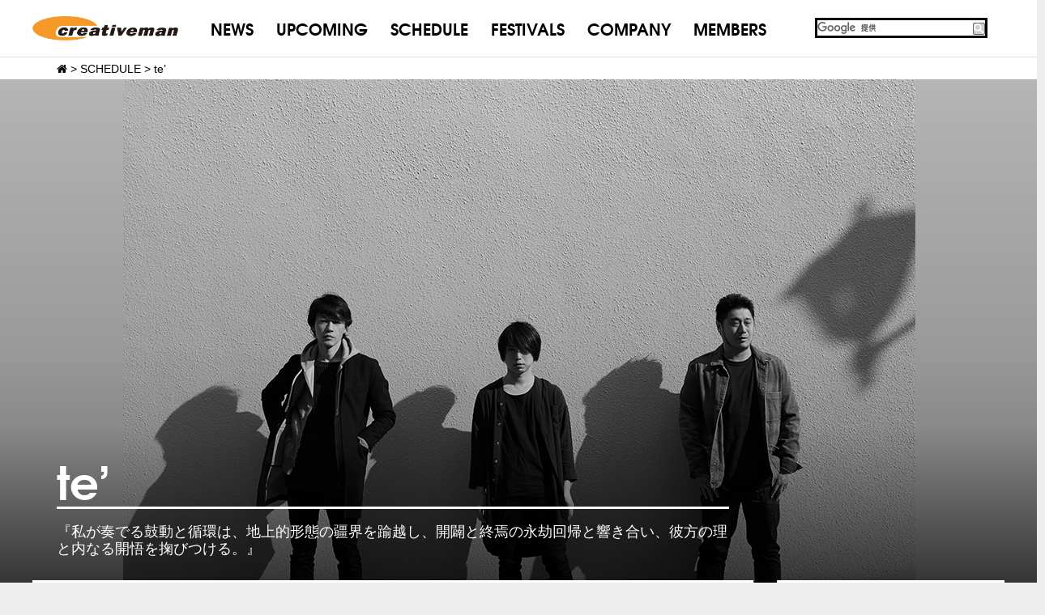

--- FILE ---
content_type: text/html; charset=UTF-8
request_url: https://www.creativeman.co.jp/event/te2016sep/
body_size: 12077
content:
<!DOCTYPE html>
<html lang="ja">
<head>
<meta charset="UTF-8">
<link href="//netdna.bootstrapcdn.com/font-awesome/4.5.0/css/font-awesome.min.css" rel="stylesheet">
<link rel="stylesheet" href="https://cdnjs.cloudflare.com/ajax/libs/Swiper/3.3.0/css/swiper.min.css">
<link rel="stylesheet" type="text/css" href="//www.creativeman.co.jp/wp-content/cache/wpfc-minified/efwtggah/hqxd0.css" media="all"/>
<link rel="icon" href="https://www.creativeman.co.jp/wp-content/uploads/2016/03/cropped-ogp-32x32.jpg" sizes="32x32"/>
<link rel="icon" href="https://www.creativeman.co.jp/wp-content/uploads/2016/03/cropped-ogp-192x192.jpg" sizes="192x192"/>
<link rel="apple-touch-icon-precomposed" href="https://www.creativeman.co.jp/wp-content/uploads/2016/03/cropped-ogp-180x180.jpg"/>
<meta name="keywords" content="te&#039;,CreativemanProductions,クリエイティブマン,クリマン,洋楽,招聘,SUMMERSONIC,SummerSonic,サマソニ,サマーソニック,さまそに,さまーそにっく,CMP,SPRINGROOVE.PUNKSPRING,SONICMANIA,LOUDPARK,ラウドパーク"/>
<meta name="description" content="サマーソニックを始めとするロック・フェス、国内外アーティストのライヴを企画制作するプロモーター、クリエイティブマンのオフィシャルサイト。"/>
<title>te’ - CREATIVEMAN PRODUCTIONS</title>
<style>img:is([sizes="auto" i], [sizes^="auto," i]){contain-intrinsic-size:3000px 1500px}</style>
<meta name="robots" content="max-image-preview:large"/>
<link rel="canonical" href="https://www.creativeman.co.jp/event/te2016sep/"/>
<meta name="generator" content="All in One SEO (AIOSEO) 4.8.4.1"/>
<meta property="og:locale" content="ja_JP"/>
<meta property="og:site_name" content="CREATIVEMAN PRODUCTIONS - クリエイティブマンプロダクション（CMP）"/>
<meta property="og:type" content="article"/>
<meta property="og:title" content="te’ - CREATIVEMAN PRODUCTIONS"/>
<meta property="og:url" content="https://www.creativeman.co.jp/event/te2016sep/"/>
<meta property="og:image" content="https://www.creativeman.co.jp/wp-content/uploads/2016/06/te.jpg"/>
<meta property="og:image:secure_url" content="https://www.creativeman.co.jp/wp-content/uploads/2016/06/te.jpg"/>
<meta property="og:image:width" content="1300"/>
<meta property="og:image:height" content="650"/>
<meta property="article:published_time" content="2016-07-11T09:01:05+00:00"/>
<meta property="article:modified_time" content="2016-11-16T04:55:42+00:00"/>
<meta property="article:publisher" content="https://www.facebook.com/creativemanproductions"/>
<meta name="twitter:card" content="summary_large_image"/>
<meta name="twitter:site" content="@CMP_official"/>
<meta name="twitter:title" content="te’ - CREATIVEMAN PRODUCTIONS"/>
<meta name="twitter:image" content="https://www.creativeman.co.jp/wp-content/uploads/2016/06/te.jpg"/>
<style id='wp-emoji-styles-inline-css'>img.wp-smiley, img.emoji{display:inline !important;border:none !important;box-shadow:none !important;height:1em !important;width:1em !important;margin:0 0.07em !important;vertical-align:-0.1em !important;background:none !important;padding:0 !important;}</style>
<link rel="stylesheet" type="text/css" href="//www.creativeman.co.jp/wp-content/cache/wpfc-minified/6jz83qxo/hqxd0.css" media="all"/>
<style id='classic-theme-styles-inline-css'>.wp-block-button__link{color:#fff;background-color:#32373c;border-radius:9999px;box-shadow:none;text-decoration:none;padding:calc(.667em + 2px) calc(1.333em + 2px);font-size:1.125em}
.wp-block-file__button{background:#32373c;color:#fff;text-decoration:none}</style>
<style id='global-styles-inline-css'>:root{--wp--preset--aspect-ratio--square:1;--wp--preset--aspect-ratio--4-3:4/3;--wp--preset--aspect-ratio--3-4:3/4;--wp--preset--aspect-ratio--3-2:3/2;--wp--preset--aspect-ratio--2-3:2/3;--wp--preset--aspect-ratio--16-9:16/9;--wp--preset--aspect-ratio--9-16:9/16;--wp--preset--color--black:#000000;--wp--preset--color--cyan-bluish-gray:#abb8c3;--wp--preset--color--white:#ffffff;--wp--preset--color--pale-pink:#f78da7;--wp--preset--color--vivid-red:#cf2e2e;--wp--preset--color--luminous-vivid-orange:#ff6900;--wp--preset--color--luminous-vivid-amber:#fcb900;--wp--preset--color--light-green-cyan:#7bdcb5;--wp--preset--color--vivid-green-cyan:#00d084;--wp--preset--color--pale-cyan-blue:#8ed1fc;--wp--preset--color--vivid-cyan-blue:#0693e3;--wp--preset--color--vivid-purple:#9b51e0;--wp--preset--gradient--vivid-cyan-blue-to-vivid-purple:linear-gradient(135deg,rgba(6,147,227,1) 0%,rgb(155,81,224) 100%);--wp--preset--gradient--light-green-cyan-to-vivid-green-cyan:linear-gradient(135deg,rgb(122,220,180) 0%,rgb(0,208,130) 100%);--wp--preset--gradient--luminous-vivid-amber-to-luminous-vivid-orange:linear-gradient(135deg,rgba(252,185,0,1) 0%,rgba(255,105,0,1) 100%);--wp--preset--gradient--luminous-vivid-orange-to-vivid-red:linear-gradient(135deg,rgba(255,105,0,1) 0%,rgb(207,46,46) 100%);--wp--preset--gradient--very-light-gray-to-cyan-bluish-gray:linear-gradient(135deg,rgb(238,238,238) 0%,rgb(169,184,195) 100%);--wp--preset--gradient--cool-to-warm-spectrum:linear-gradient(135deg,rgb(74,234,220) 0%,rgb(151,120,209) 20%,rgb(207,42,186) 40%,rgb(238,44,130) 60%,rgb(251,105,98) 80%,rgb(254,248,76) 100%);--wp--preset--gradient--blush-light-purple:linear-gradient(135deg,rgb(255,206,236) 0%,rgb(152,150,240) 100%);--wp--preset--gradient--blush-bordeaux:linear-gradient(135deg,rgb(254,205,165) 0%,rgb(254,45,45) 50%,rgb(107,0,62) 100%);--wp--preset--gradient--luminous-dusk:linear-gradient(135deg,rgb(255,203,112) 0%,rgb(199,81,192) 50%,rgb(65,88,208) 100%);--wp--preset--gradient--pale-ocean:linear-gradient(135deg,rgb(255,245,203) 0%,rgb(182,227,212) 50%,rgb(51,167,181) 100%);--wp--preset--gradient--electric-grass:linear-gradient(135deg,rgb(202,248,128) 0%,rgb(113,206,126) 100%);--wp--preset--gradient--midnight:linear-gradient(135deg,rgb(2,3,129) 0%,rgb(40,116,252) 100%);--wp--preset--font-size--small:13px;--wp--preset--font-size--medium:20px;--wp--preset--font-size--large:36px;--wp--preset--font-size--x-large:42px;--wp--preset--spacing--20:0.44rem;--wp--preset--spacing--30:0.67rem;--wp--preset--spacing--40:1rem;--wp--preset--spacing--50:1.5rem;--wp--preset--spacing--60:2.25rem;--wp--preset--spacing--70:3.38rem;--wp--preset--spacing--80:5.06rem;--wp--preset--shadow--natural:6px 6px 9px rgba(0, 0, 0, 0.2);--wp--preset--shadow--deep:12px 12px 50px rgba(0, 0, 0, 0.4);--wp--preset--shadow--sharp:6px 6px 0px rgba(0, 0, 0, 0.2);--wp--preset--shadow--outlined:6px 6px 0px -3px rgba(255, 255, 255, 1), 6px 6px rgba(0, 0, 0, 1);--wp--preset--shadow--crisp:6px 6px 0px rgba(0, 0, 0, 1);}:where(.is-layout-flex){gap:0.5em;}:where(.is-layout-grid){gap:0.5em;}
body .is-layout-flex{display:flex;}
.is-layout-flex{flex-wrap:wrap;align-items:center;}
.is-layout-flex > :is(*, div){margin:0;}
body .is-layout-grid{display:grid;}
.is-layout-grid > :is(*, div){margin:0;}:where(.wp-block-columns.is-layout-flex){gap:2em;}:where(.wp-block-columns.is-layout-grid){gap:2em;}:where(.wp-block-post-template.is-layout-flex){gap:1.25em;}:where(.wp-block-post-template.is-layout-grid){gap:1.25em;}
.has-black-color{color:var(--wp--preset--color--black) !important;}
.has-cyan-bluish-gray-color{color:var(--wp--preset--color--cyan-bluish-gray) !important;}
.has-white-color{color:var(--wp--preset--color--white) !important;}
.has-pale-pink-color{color:var(--wp--preset--color--pale-pink) !important;}
.has-vivid-red-color{color:var(--wp--preset--color--vivid-red) !important;}
.has-luminous-vivid-orange-color{color:var(--wp--preset--color--luminous-vivid-orange) !important;}
.has-luminous-vivid-amber-color{color:var(--wp--preset--color--luminous-vivid-amber) !important;}
.has-light-green-cyan-color{color:var(--wp--preset--color--light-green-cyan) !important;}
.has-vivid-green-cyan-color{color:var(--wp--preset--color--vivid-green-cyan) !important;}
.has-pale-cyan-blue-color{color:var(--wp--preset--color--pale-cyan-blue) !important;}
.has-vivid-cyan-blue-color{color:var(--wp--preset--color--vivid-cyan-blue) !important;}
.has-vivid-purple-color{color:var(--wp--preset--color--vivid-purple) !important;}
.has-black-background-color{background-color:var(--wp--preset--color--black) !important;}
.has-cyan-bluish-gray-background-color{background-color:var(--wp--preset--color--cyan-bluish-gray) !important;}
.has-white-background-color{background-color:var(--wp--preset--color--white) !important;}
.has-pale-pink-background-color{background-color:var(--wp--preset--color--pale-pink) !important;}
.has-vivid-red-background-color{background-color:var(--wp--preset--color--vivid-red) !important;}
.has-luminous-vivid-orange-background-color{background-color:var(--wp--preset--color--luminous-vivid-orange) !important;}
.has-luminous-vivid-amber-background-color{background-color:var(--wp--preset--color--luminous-vivid-amber) !important;}
.has-light-green-cyan-background-color{background-color:var(--wp--preset--color--light-green-cyan) !important;}
.has-vivid-green-cyan-background-color{background-color:var(--wp--preset--color--vivid-green-cyan) !important;}
.has-pale-cyan-blue-background-color{background-color:var(--wp--preset--color--pale-cyan-blue) !important;}
.has-vivid-cyan-blue-background-color{background-color:var(--wp--preset--color--vivid-cyan-blue) !important;}
.has-vivid-purple-background-color{background-color:var(--wp--preset--color--vivid-purple) !important;}
.has-black-border-color{border-color:var(--wp--preset--color--black) !important;}
.has-cyan-bluish-gray-border-color{border-color:var(--wp--preset--color--cyan-bluish-gray) !important;}
.has-white-border-color{border-color:var(--wp--preset--color--white) !important;}
.has-pale-pink-border-color{border-color:var(--wp--preset--color--pale-pink) !important;}
.has-vivid-red-border-color{border-color:var(--wp--preset--color--vivid-red) !important;}
.has-luminous-vivid-orange-border-color{border-color:var(--wp--preset--color--luminous-vivid-orange) !important;}
.has-luminous-vivid-amber-border-color{border-color:var(--wp--preset--color--luminous-vivid-amber) !important;}
.has-light-green-cyan-border-color{border-color:var(--wp--preset--color--light-green-cyan) !important;}
.has-vivid-green-cyan-border-color{border-color:var(--wp--preset--color--vivid-green-cyan) !important;}
.has-pale-cyan-blue-border-color{border-color:var(--wp--preset--color--pale-cyan-blue) !important;}
.has-vivid-cyan-blue-border-color{border-color:var(--wp--preset--color--vivid-cyan-blue) !important;}
.has-vivid-purple-border-color{border-color:var(--wp--preset--color--vivid-purple) !important;}
.has-vivid-cyan-blue-to-vivid-purple-gradient-background{background:var(--wp--preset--gradient--vivid-cyan-blue-to-vivid-purple) !important;}
.has-light-green-cyan-to-vivid-green-cyan-gradient-background{background:var(--wp--preset--gradient--light-green-cyan-to-vivid-green-cyan) !important;}
.has-luminous-vivid-amber-to-luminous-vivid-orange-gradient-background{background:var(--wp--preset--gradient--luminous-vivid-amber-to-luminous-vivid-orange) !important;}
.has-luminous-vivid-orange-to-vivid-red-gradient-background{background:var(--wp--preset--gradient--luminous-vivid-orange-to-vivid-red) !important;}
.has-very-light-gray-to-cyan-bluish-gray-gradient-background{background:var(--wp--preset--gradient--very-light-gray-to-cyan-bluish-gray) !important;}
.has-cool-to-warm-spectrum-gradient-background{background:var(--wp--preset--gradient--cool-to-warm-spectrum) !important;}
.has-blush-light-purple-gradient-background{background:var(--wp--preset--gradient--blush-light-purple) !important;}
.has-blush-bordeaux-gradient-background{background:var(--wp--preset--gradient--blush-bordeaux) !important;}
.has-luminous-dusk-gradient-background{background:var(--wp--preset--gradient--luminous-dusk) !important;}
.has-pale-ocean-gradient-background{background:var(--wp--preset--gradient--pale-ocean) !important;}
.has-electric-grass-gradient-background{background:var(--wp--preset--gradient--electric-grass) !important;}
.has-midnight-gradient-background{background:var(--wp--preset--gradient--midnight) !important;}
.has-small-font-size{font-size:var(--wp--preset--font-size--small) !important;}
.has-medium-font-size{font-size:var(--wp--preset--font-size--medium) !important;}
.has-large-font-size{font-size:var(--wp--preset--font-size--large) !important;}
.has-x-large-font-size{font-size:var(--wp--preset--font-size--x-large) !important;}:where(.wp-block-post-template.is-layout-flex){gap:1.25em;}:where(.wp-block-post-template.is-layout-grid){gap:1.25em;}:where(.wp-block-columns.is-layout-flex){gap:2em;}:where(.wp-block-columns.is-layout-grid){gap:2em;}:root :where(.wp-block-pullquote){font-size:1.5em;line-height:1.6;}</style>
<link rel="stylesheet" type="text/css" href="//www.creativeman.co.jp/wp-content/cache/wpfc-minified/7kxz2bw3/hqxd0.css" media="all"/>
<link rel="https://api.w.org/" href="https://www.creativeman.co.jp/wp-json/"/><link rel="EditURI" type="application/rsd+xml" title="RSD" href="https://www.creativeman.co.jp/xmlrpc.php?rsd"/>
<link rel='shortlink' href='https://www.creativeman.co.jp/?p=37504'/>
<link rel="alternate" title="oEmbed (JSON)" type="application/json+oembed" href="https://www.creativeman.co.jp/wp-json/oembed/1.0/embed?url=https%3A%2F%2Fwww.creativeman.co.jp%2Fevent%2Fte2016sep%2F"/>
<link rel="alternate" title="oEmbed (XML)" type="text/xml+oembed" href="https://www.creativeman.co.jp/wp-json/oembed/1.0/embed?url=https%3A%2F%2Fwww.creativeman.co.jp%2Fevent%2Fte2016sep%2F&#038;format=xml"/>
<style>.p-calendar__statusLabel--11-24-%e7%99%ba%e5%a3%b2, .p-featureItem__ticketStatus--11-24-%e7%99%ba%e5%a3%b2{background-color:#dd3333;}
.p-calendar__statusLabel--sold-out, .p-featureItem__ticketStatus--sold-out{background-color:#dd3333;}
.p-calendar__statusLabel--stop-postponed, .p-featureItem__ticketStatus--stop-postponed{background-color:#dd3333;}
.p-calendar__statusLabel--stop, .p-featureItem__ticketStatus--stop{background-color:#dd3333;}
.p-calendar__statusLabel--postponed, .p-featureItem__ticketStatus--postponed{background-color:#d11050;}
.p-calendar__statusLabel--uketuke, .p-featureItem__ticketStatus--uketuke{background-color:#81d742;}
.p-calendar__statusLabel--toujitsuken, .p-featureItem__ticketStatus--toujitsuken{background-color:#1e73be;}
.p-calendar__statusLabel--change, .p-featureItem__ticketStatus--change{background-color:#81d742;}
.p-calendar__statusLabel--chage, .p-featureItem__ticketStatus--chage{background-color:#eeee22;}
.p-calendar__statusLabel--day-stage-change, .p-featureItem__ticketStatus--day-stage-change{background-color:#1e73be;}
.p-calendar__statusLabel--few, .p-featureItem__ticketStatus--few{background-color:#db8a00;}
.p-calendar__statusLabel--open, .p-featureItem__ticketStatus--open{background-color:#1e73be;}
.p-calendar__statusLabel--soon, .p-featureItem__ticketStatus--soon{background-color:#d3c500;}
.p-calendar__statusLabel--tsuika, .p-featureItem__ticketStatus--tsuika{background-color:#81d742;}
.p-calendar__statusLabel--additional-sales, .p-featureItem__ticketStatus--additional-sales{background-color:#dd9933;}
.p-calendar__areaLabel--bangkok{background-color:#47e59b;}
.p-calendar__areaLabel--hawaii{background-color:#2ab7a0;}
.p-calendar__areaLabel--online{background-color:#000000;}
.p-calendar__areaLabel--kyusyu{background-color:#000000;}
.p-calendar__areaLabel--kyoto{background-color:#000000;}
.p-calendar__areaLabel--sendai{background-color:#000000;}
.p-calendar__areaLabel--hyogo{background-color:#842300;}
.p-calendar__areaLabel--hokkaido{background-color:#000000;}
.p-calendar__areaLabel--chiba{background-color:#dd9933;}
.p-calendar__areaLabel--nagoya{background-color:#8d1cb2;}
.p-calendar__areaLabel--shikoku{background-color:#000000;}
.p-calendar__areaLabel--saitama{background-color:#201e84;}
.p-calendar__areaLabel--oita{background-color:#47e5b0;}
.p-calendar__areaLabel--osaka{background-color:#dd3333;}
.p-calendar__areaLabel--nara{background-color:#565656;}
.p-calendar__areaLabel--miyagi{background-color:#000000;}
.p-calendar__areaLabel--miyazaki{background-color:#eeee22;}
.p-calendar__areaLabel--toyama{background-color:#ff28cd;}
.p-calendar__areaLabel--yamaguchi{background-color:#dd9933;}
.p-calendar__areaLabel--yamagata{background-color:#1e73be;}
.p-calendar__areaLabel--yamanashi{background-color:#000000;}
.p-calendar__areaLabel--gifu{background-color:#81d742;}
.p-calendar__areaLabel--okayama{background-color:#000000;}
.p-calendar__areaLabel--iwate{background-color:#000000;}
.p-calendar__areaLabel--shimane{background-color:#2a54ed;}
.p-calendar__areaLabel--hiroshima{background-color:#004403;}
.p-calendar__areaLabel--ehime{background-color:#dd9933;}
.p-calendar__areaLabel--aichi{background-color:#1e73be;}
.p-calendar__areaLabel--niigata{background-color:#2d88d8;}
.p-calendar__areaLabel--tokyo{background-color:#75b72a;}
.p-calendar__areaLabel--totigi{background-color:#000000;}
.p-calendar__areaLabel--yokohama{background-color:#23a9dd;}
.p-calendar__areaLabel--okinawa{background-color:#dd3333;}
.p-calendar__areaLabel--kaigaikouen{background-color:#00ffe5;}
.p-calendar__areaLabel--kumamoto{background-color:#1e73be;}
.p-calendar__areaLabel--ishikawa{background-color:#dd3333;}
.p-calendar__areaLabel--kanagawa{background-color:#995a12;}
.p-calendar__areaLabel--kobe{background-color:#000000;}
.p-calendar__areaLabel--fukui{background-color:#8224e3;}
.p-calendar__areaLabel--fukuoka{background-color:#000000;}
.p-calendar__areaLabel--fukushima{background-color:#1e73be;}
.p-calendar__areaLabel--akita{background-color:#1e73be;}
.p-calendar__areaLabel--gunma{background-color:#000000;}
.p-calendar__areaLabel--ibaraki{background-color:#26b5f2;}
.p-calendar__areaLabel--nagasaki{background-color:#81d742;}
.p-calendar__areaLabel--nagano{background-color:#25e889;}
.p-calendar__areaLabel--aomori{background-color:#000000;}
.p-calendar__areaLabel--shizuoka{background-color:#000000;}
.p-calendar__areaLabel--kagawa{background-color:#ae25ed;}
.p-calendar__areaLabel--tottori{background-color:#a36700;}
.p-calendar__areaLabel--kagoshima{background-color:#8c742b;}</style>
<link rel="icon" href="https://www.creativeman.co.jp/wp-content/uploads/2016/03/cropped-ogp-32x32.jpg" sizes="32x32"/>
<link rel="icon" href="https://www.creativeman.co.jp/wp-content/uploads/2016/03/cropped-ogp-192x192.jpg" sizes="192x192"/>
<link rel="apple-touch-icon" href="https://www.creativeman.co.jp/wp-content/uploads/2016/03/cropped-ogp-180x180.jpg"/>
<meta name="msapplication-TileImage" content="https://www.creativeman.co.jp/wp-content/uploads/2016/03/cropped-ogp-270x270.jpg"/>
<noscript>
<img height="1" width="1" style="display:none;" alt="" src="https://analytics.twitter.com/i/adsct?txn_id=o8xft&p_id=Twitter&tw_sale_amount=0&tw_order_quantity=0"/>
<img height="1" width="1" style="display:none;" alt="" src="//t.co/i/adsct?txn_id=o8xft&p_id=Twitter&tw_sale_amount=0&tw_order_quantity=0"/>
</noscript>
</head>
<body class="wp-singular event-template-default single single-event postid-37504 wp-theme-creativeparent wp-child-theme-creativepc">
<noscript><iframe src="https://www.googletagmanager.com/ns.html?id=GTM-WF2CCXDL"
height="0" width="0" style="display:none;visibility:hidden"></iframe></noscript>
<script>(function(i,s,o,g,r,a,m){i['GoogleAnalyticsObject']=r;i[r]=i[r]||function(){ (i[r].q=i[r].q||[]).push(arguments)},i[r].l=1*new Date();a=s.createElement(o), m=s.getElementsByTagName(o)[0];a.async=1;a.src=g;m.parentNode.insertBefore(a,m) })(window,document,'script','https://www.google-analytics.com/analytics.js','ga'); ga('create', 'UA-40396811-1', 'auto'); ga('send', 'pageview');</script>
<div id="page-top" class="page-top"> <p><a id="move-page-top" class="move-page-top"> <img src="https://www.creativeman.co.jp/wp-content/themes/creativepc/assets/dist/images/gopagetop.png"> </a></p></div><header class="p-header">
<div class="p-band p-band--highlight"> <div class="p-header__container c-container"> <h1 class="p-header__logo"><a href="/"><img src="https://www.creativeman.co.jp/wp-content/themes/creativepc/assets/dist/images/logo_off.png" alt=""></a></h1> <nav class="p-header__siteNav"> <ul class="p-navigation"> <li class="p-navigation__item"><a href="/news/">NEWS</a></li> <li class="p-navigation__item"><a href="/upcoming/">UPCOMING</a></li> <li class="p-navigation__item"><a href="/event/">SCHEDULE</a></li> <li class="p-navigation__item"><a href="/festival/">FESTIVALS</a></li> <li class="p-navigation__item"><a href="/company/">COMPANY</a></li> <li class="p-navigation__item"><a href="https://www.cmp-members.com/" target="_blank">MEMBERS</a></li> </ul> </nav> <div class="p-header__search"> <div id="g_search"> <gcse:search></gcse:search></div></div></div></div></header>
<div class="breadcrumbs"> <div class="breadcrumbsInr">  <span property="itemListElement" typeof="ListItem"><a property="item" typeof="WebPage" title="CREATIVEMAN PRODUCTIONSへ移動" href="https://www.creativeman.co.jp" class="home"><span property="name"><i class="fa fa-home"></i></span></a><meta property="position" content="1"></span> &gt; <span property="itemListElement" typeof="ListItem"><a property="item" typeof="WebPage" title="SCHEDULEへ移動" href="https://www.creativeman.co.jp/event/" class="event-root post post-event"><span property="name">SCHEDULE</span></a><meta property="position" content="2"></span> &gt; <span property="itemListElement" typeof="ListItem"><span property="name">te&#8217;</span><meta property="position" content="3"></span></div></div><div class="c-container"> <div class="p-layout"> <main role="main"> <article> <div class="p-jumbotron"> <img width="1300" height="650" src="https://www.creativeman.co.jp/wp-content/uploads/2016/06/te.jpg" class="attachment-feature size-feature wp-post-image" alt="" decoding="async" fetchpriority="high" srcset="https://www.creativeman.co.jp/wp-content/uploads/2016/06/te.jpg 1300w, https://www.creativeman.co.jp/wp-content/uploads/2016/06/te-300x150.jpg 300w, https://www.creativeman.co.jp/wp-content/uploads/2016/06/te-768x384.jpg 768w, https://www.creativeman.co.jp/wp-content/uploads/2016/06/te-1024x512.jpg 1024w" sizes="(max-width: 1300px) 100vw, 1300px"/> <div class="p-jumbotron__contents"> <h1 class="p-jumbotron__title">te&#8217;</h1> <p class="p-jumbotron__description">『私が奏でる鼓動と循環は、地上的形態の疆界を踰越し、開闢と終焉の永劫回帰と響き合い、彼方の理と内なる開悟を掬びつける。』</p></div></div><div class="p-layout__col p-layout__col--primary"> <div class="p-band p-band--highlight"> <section class="p-post"> <div class="c-card p-post__body">  <br> 
<section>
<h2>TICKET INFORMATION</h2>
<div class="p-collapseContents"><div class="p-collapseContents__body"> <table class="event-table"> <tr> <th colspan="2"><span class="u-text-large">2016/9/19(月・祝)東京 代官山 LOOP</span><br> </th> </tr> <tr> <th>開場・開演</th> <td>OPEN 18:00 / START 18:30</td> </tr> <tr> <th>チケット</th> <td>￥3,000-(税込/All standing/1Drink別)</td> </tr> <tr> <th><span class="u-text-note">チケット発売日</span></th> <td><span class="u-text-note">8/14（日）10:00～</span></td> </tr> <tr> <th>プレイガイド</th> <td> <a href="http://eplus.jp/sys/web/s/creativeman/index.html" target="_blank">イープラス</a>：<a href="http://eplus.jp/sys/web/s/creativeman/index.html" target="_blank">eplus.jp</a><br> <a href="http://t.pia.jp/" target="_blank">チケットぴあ</a>：0570-02-9999　（P：305-457）<br> <a href="http://l-tike.com/" target="_blank">ローソンチケット</a>：0570-084-005（L：77726）</td> </tr> <tr> <th>アーティスト</th> <td>te' / Have a Nice Day!</td> </tr> <tr> <th>注意事項</th> <td>未就学児（6歳未満）のご入場はお断りさせていただきます。</td> </tr> <tr> <th>INFO</th> <td>クリエイティブマン　TEL：03-3499-6669</td> </tr> </table> <div class="event-support"> <p>主催・企画・制作：<a href="http://zankyo.jp/" target="_blank">残響record</a>　協力：クリエイティブマン</p></div></div><div class="p-collapseContents__action"><div class="u-text-center"><p class="p-collapseContents__controller p-collapseContents__controller--close"><a class="c-btn c-btn--default" href="#">閉じる</a></p><p class="p-collapseContents__controller p-collapseContents__controller--more"><a class="c-btn c-btn--default" href="#">詳しく見る</a></p></div></div></div></section>
<div class="p-post__content"> <section class="p-artistInfo">  <section class="p-artistInfo"> <h2>ARTIST</h2> <div class="c-grid"> <div class="c-grid__u c-grid__u--small-1-1 c-grid__u--large-1-2"> <img src="/wp-content/uploads/2016/06/et1.jpg" alt="et1" width="402" height="232"/></div><div class="c-grid__u c-grid__u--small-1-1 c-grid__u--large-1-2"> <iframe width="405" height="228" src="https://www.youtube.com/embed/5xYxhE0GCCo" frameborder="0" allowfullscreen></iframe></div></div><h3 class="p-artistInfo__name"><strong>te'</strong></h3>
<div class="p-artistInfo__description"></div><p><a class="c-btn c-btn--default" href="http://te-band.com/" target="_blank">Official Site <i class="fa fa-external-link"></i></a></p>
<div class="c-grid"> <div class="c-grid__u c-grid__u--small-1-1 c-grid__u--large-1-2"> <img src="/wp-content/uploads/2016/07/havea_s.jpg" alt="havea_s" width="402" height="232"/></div><div class="c-grid__u c-grid__u--small-1-1 c-grid__u--large-1-2"> <iframe width="405" height="228" src="https://www.youtube.com/embed/jY8GG7y6sEg" frameborder="0" allowfullscreen></iframe></div></div><h3 class="p-artistInfo__name"><strong>Have a Nice Day!</strong></h3>
<div class="p-artistInfo__description"></div><p><a class="c-btn c-btn--default" href="http://three6pack.tumblr.com/" target="_blank">Official Site <i class="fa fa-external-link"></i></a></p>
</section>
</section></div></div></section></div></div></article>
<aside class="p-layout__col p-layout__col--secondary">
<section class="c-card p-socialLinks">
<h2 class="c-card__title">OFFICIAL MEDIA</h2>
<ul class="p-socialLinks__items">
<li class="p-socialLinks__item p-socialLinks__item--twitter"><a href="https://twitter.com/CMP_official" target="_blank">  <svg xmlns="http://www.w3.org/2000/svg" viewBox="0 0 512 512"><path d="M389.2 48h70.6L305.6 224.2 487 464H345L233.7 318.6 106.5 464H35.8L200.7 275.5 26.8 48H172.4L272.9 180.9 389.2 48zM364.4 421.8h39.1L151.1 88h-42L364.4 421.8z"/></svg> <span>twitterでフォローする</span> </a></li>
<li class="p-socialLinks__item p-socialLinks__item--instagram"><a href="https://www.instagram.com/creativeman_productions/" target="_blank">  <svg xmlns="http://www.w3.org/2000/svg" viewBox="0 0 448 512"><path d="M224.1 141c-63.6 0-114.9 51.3-114.9 114.9s51.3 114.9 114.9 114.9S339 319.5 339 255.9 287.7 141 224.1 141zm0 189.6c-41.1 0-74.7-33.5-74.7-74.7s33.5-74.7 74.7-74.7 74.7 33.5 74.7 74.7-33.6 74.7-74.7 74.7zm146.4-194.3c0 14.9-12 26.8-26.8 26.8-14.9 0-26.8-12-26.8-26.8s12-26.8 26.8-26.8 26.8 12 26.8 26.8zm76.1 27.2c-1.7-35.9-9.9-67.7-36.2-93.9-26.2-26.2-58-34.4-93.9-36.2-37-2.1-147.9-2.1-184.9 0-35.8 1.7-67.6 9.9-93.9 36.1s-34.4 58-36.2 93.9c-2.1 37-2.1 147.9 0 184.9 1.7 35.9 9.9 67.7 36.2 93.9s58 34.4 93.9 36.2c37 2.1 147.9 2.1 184.9 0 35.9-1.7 67.7-9.9 93.9-36.2 26.2-26.2 34.4-58 36.2-93.9 2.1-37 2.1-147.8 0-184.8zM398.8 388c-7.8 19.6-22.9 34.7-42.6 42.6-29.5 11.7-99.5 9-132.1 9s-102.7 2.6-132.1-9c-19.6-7.8-34.7-22.9-42.6-42.6-11.7-29.5-9-99.5-9-132.1s-2.6-102.7 9-132.1c7.8-19.6 22.9-34.7 42.6-42.6 29.5-11.7 99.5-9 132.1-9s102.7-2.6 132.1 9c19.6 7.8 34.7 22.9 42.6 42.6 11.7 29.5 9 99.5 9 132.1s2.7 102.7-9 132.1z"/></svg></a></li>
<li class="p-socialLinks__item p-socialLinks__item--facebook"><a href="https://www.facebook.com/pages/Creativeman-Productions/155070687882467" target="_blank"><i class="fa fa-facebook"></i><span>facebookでフォローする</span></a></li>
<li class="p-socialLinks__item p-socialLinks__item--youtube"><a href="https://www.youtube.com/user/CreativemanOfficial" target="_blank">  <svg xmlns="http://www.w3.org/2000/svg" viewBox="0 0 576 512"><path d="M549.7 124.1c-6.3-23.7-24.8-42.3-48.3-48.6C458.8 64 288 64 288 64S117.2 64 74.6 75.5c-23.5 6.3-42 24.9-48.3 48.6-11.4 42.9-11.4 132.3-11.4 132.3s0 89.4 11.4 132.3c6.3 23.7 24.8 41.5 48.3 47.8C117.2 448 288 448 288 448s170.8 0 213.4-11.5c23.5-6.3 42-24.2 48.3-47.8 11.4-42.9 11.4-132.3 11.4-132.3s0-89.4-11.4-132.3zm-317.5 213.5V175.2l142.7 81.2-142.7 81.2z"/></svg> </a></li>
<li class="p-socialLinks__item p-socialLinks__item--mail"><a href="https://www.creativeman.co.jp/mag/form1.php"><i class="fa fa-envelope"></i><span>メールマガジンに登録する</span></a> </li>
</ul>
</section>
<div class="c-card" style="display:none;"> <h2 class="c-card__title">ACCESS <br>RANKING</h2></div><ul class="p-sidebanner">
<div class="textwidget"><ul class="p-sidebanner"> <li> <a href="https://www.summersonic.com/history/" target="_blank"><img src="/wp-content/uploads/2023/02/history-of-SS.jpg" alt="History of SUMMER SONIC"></a> </li> <li> <a href="https://www.interfm.co.jp/sonic" target="_blank"><img src="https://www.creativeman.co.jp/wp-content/uploads/2024/12/radio_image.jpg" alt="SONIC RADIO"></a> </li> <li><iframe src="https://open.spotify.com/embed/playlist/5zZnsJoYsBBHCkSS7ak9Kf" frameborder="0" allowtransparency="true" style="width:100%; height:352px;"></iframe></li> <li> <a href="http://www.acpc.or.jp/warning_fakewebsites/" target="_blank"><img src="https://www.creativeman.co.jp/wp-content/uploads/2023/09/side-nise2.jpg" alt=""></a></li> <li> <a href="http://www.cafehabana.jp/" target="_blank"><img src="https://www.creativeman.co.jp/wp-content/uploads/2024/04/cafehabana_bnr_7th.jpg" alt="ニューヨーク発のキューバ料理レストラン カフェハバナ トウキョウ"></a> </li> <li> <a href="https://www.creativeman.co.jp/artist/international/" target="_blank"><img src="/wp-content/themes/creativepc/assets/dist/images/side-banner--international-show.jpg" alt="日本のACT(アクト)を世界へ INTERNATIONAL SHOW"></a> </li>  </ul></div></ul>
<ul class="p-sidebanner">
<div class="textwidget"><div class="c-card"> <h2 class="c-card__title">FAQ</h2> <ul class="c-contentsList"> <li class="c-contentsList__item"><a href="/faqlist/#faq01">チケットに関するFAQ</a></li> <li class="c-contentsList__item"><a href="/faqlist/#faq02">公演に関するFAQ</a></li> <li class="c-contentsList__item"><a href="/faqlist/#faq03">一般発売に関するFAQ</a></li> </ul> <p class="u-text-center"> <a href="/faqlist/" class="c-btn c-btn--default c-btn--narrow">ALL FAQ</a> </p></div></div><div class="textwidget"><ul class="p-sidebanner"> <li><a href="https://www.creativeman.co.jp/artist/refund/" target="_blank"><img src="/wp-content/uploads/2016/06/side-banner-stop.jpg" alt="払い戻しご案内"></a></li> <li><a href="http://www.acpc.or.jp/activity/otm/" target="_blank"><img src="/wp-content/uploads/2016/07/otm.jpg" alt="ACPCの活動内容と取り組み"></a></li> <li><a href="https://www.tenbai-no.jp/" target="_blank"><img src="https://www.creativeman.co.jp/wp-content/uploads/2019/06/no-tenbai.jpg" alt="転売禁止"></a></li>  </ul></div></ul>
</aside>
</main></div></div><footer class="p-footer">
<div class="p-band p-band--slightlyCloudy"> <div class="c-container p-footer__container"> <p class="p-footer__logo"><a href="/"><img src="https://www.creativeman.co.jp/wp-content/themes/creativepc/assets/dist/images/logo.png" alt=""></a></p> <nav class="p-footer__links"> <ul> <li><a href="/news/">NEWS</a></li> <li><a href="/upcoming/">UPCOMING</a></li> <li><a href="/event/">SCHEDULE</a></li> <li><a href="/festival/">FESTIVALS</a></li> <li><a href="/company/">COMPANY</a></li> <li><a href="/policy/">PRIVACY POLICY</a></li> </ul> </nav></div></div><div class="p-band p-band--dark"> <div class="c-container"> <p class="p-footer__copyright u-text-center"> <small>©CREATIVEMAN PRODUCTIONS CO.,LTD. All Rights Reserved.<a href="https://www.m-g-n.me/" target="_blank">Powered by mgn inc.</a></small> </p></div></div></footer>
<script>var __pParams=__pParams||[];
__pParams.push({
client_id: '370', c_1: 'creativeman', c_2: 'clientsite'
});</script>
<script type="text/javascript" src="https://cdn.d2-apps.net/js/tr.js" async></script>
<script src="https://cdnjs.cloudflare.com/ajax/libs/flexibility/1.0.6/flexibility.js"></script>
<script type="application/ld+json" class="aioseo-schema">{"@context":"https:\/\/schema.org","@graph":[{"@type":"BreadcrumbList","@id":"https:\/\/www.creativeman.co.jp\/event\/te2016sep\/#breadcrumblist","itemListElement":[{"@type":"ListItem","@id":"https:\/\/www.creativeman.co.jp#listItem","position":1,"name":"Home","item":"https:\/\/www.creativeman.co.jp","nextItem":{"@type":"ListItem","@id":"https:\/\/www.creativeman.co.jp\/event\/te2016sep\/#listItem","name":"te&#8217;"}},{"@type":"ListItem","@id":"https:\/\/www.creativeman.co.jp\/event\/te2016sep\/#listItem","position":2,"name":"te&#8217;","previousItem":{"@type":"ListItem","@id":"https:\/\/www.creativeman.co.jp#listItem","name":"Home"}}]},{"@type":"Organization","@id":"https:\/\/www.creativeman.co.jp\/#organization","name":"CREATIVEMAN PRODUCTIONS","description":"\u30af\u30ea\u30a8\u30a4\u30c6\u30a3\u30d6\u30de\u30f3\u30d7\u30ed\u30c0\u30af\u30b7\u30e7\u30f3\uff08CMP\uff09","url":"https:\/\/www.creativeman.co.jp\/","sameAs":["https:\/\/www.facebook.com\/creativemanproductions","https:\/\/twitter.com\/CMP_official","https:\/\/www.instagram.com\/creativeman_productions\/?hl=ja"]},{"@type":"WebPage","@id":"https:\/\/www.creativeman.co.jp\/event\/te2016sep\/#webpage","url":"https:\/\/www.creativeman.co.jp\/event\/te2016sep\/","name":"te\u2019 - CREATIVEMAN PRODUCTIONS","inLanguage":"ja","isPartOf":{"@id":"https:\/\/www.creativeman.co.jp\/#website"},"breadcrumb":{"@id":"https:\/\/www.creativeman.co.jp\/event\/te2016sep\/#breadcrumblist"},"image":{"@type":"ImageObject","url":"https:\/\/www.creativeman.co.jp\/wp-content\/uploads\/2016\/06\/te.jpg","@id":"https:\/\/www.creativeman.co.jp\/event\/te2016sep\/#mainImage","width":1300,"height":650},"primaryImageOfPage":{"@id":"https:\/\/www.creativeman.co.jp\/event\/te2016sep\/#mainImage"},"datePublished":"2016-07-11T18:01:05+09:00","dateModified":"2016-11-16T13:55:42+09:00"},{"@type":"WebSite","@id":"https:\/\/www.creativeman.co.jp\/#website","url":"https:\/\/www.creativeman.co.jp\/","name":"CREATIVEMAN PRODUCTIONS","description":"\u30af\u30ea\u30a8\u30a4\u30c6\u30a3\u30d6\u30de\u30f3\u30d7\u30ed\u30c0\u30af\u30b7\u30e7\u30f3\uff08CMP\uff09","inLanguage":"ja","publisher":{"@id":"https:\/\/www.creativeman.co.jp\/#organization"}}]}</script>
<script>
window._wpemojiSettings={"baseUrl":"https:\/\/s.w.org\/images\/core\/emoji\/15.1.0\/72x72\/","ext":".png","svgUrl":"https:\/\/s.w.org\/images\/core\/emoji\/15.1.0\/svg\/","svgExt":".svg","source":{"concatemoji":"https:\/\/www.creativeman.co.jp\/wp-includes\/js\/wp-emoji-release.min.js?ver=11989a8c216fa4ff13f8ceb4db56942d"}};
!function(i,n){var o,s,e;function c(e){try{var t={supportTests:e,timestamp:(new Date).valueOf()};sessionStorage.setItem(o,JSON.stringify(t))}catch(e){}}function p(e,t,n){e.clearRect(0,0,e.canvas.width,e.canvas.height),e.fillText(t,0,0);var t=new Uint32Array(e.getImageData(0,0,e.canvas.width,e.canvas.height).data),r=(e.clearRect(0,0,e.canvas.width,e.canvas.height),e.fillText(n,0,0),new Uint32Array(e.getImageData(0,0,e.canvas.width,e.canvas.height).data));return t.every(function(e,t){return e===r[t]})}function u(e,t,n){switch(t){case"flag":return n(e,"\ud83c\udff3\ufe0f\u200d\u26a7\ufe0f","\ud83c\udff3\ufe0f\u200b\u26a7\ufe0f")?!1:!n(e,"\ud83c\uddfa\ud83c\uddf3","\ud83c\uddfa\u200b\ud83c\uddf3")&&!n(e,"\ud83c\udff4\udb40\udc67\udb40\udc62\udb40\udc65\udb40\udc6e\udb40\udc67\udb40\udc7f","\ud83c\udff4\u200b\udb40\udc67\u200b\udb40\udc62\u200b\udb40\udc65\u200b\udb40\udc6e\u200b\udb40\udc67\u200b\udb40\udc7f");case"emoji":return!n(e,"\ud83d\udc26\u200d\ud83d\udd25","\ud83d\udc26\u200b\ud83d\udd25")}return!1}function f(e,t,n){var r="undefined"!=typeof WorkerGlobalScope&&self instanceof WorkerGlobalScope?new OffscreenCanvas(300,150):i.createElement("canvas"),a=r.getContext("2d",{willReadFrequently:!0}),o=(a.textBaseline="top",a.font="600 32px Arial",{});return e.forEach(function(e){o[e]=t(a,e,n)}),o}function t(e){var t=i.createElement("script");t.src=e,t.defer=!0,i.head.appendChild(t)}"undefined"!=typeof Promise&&(o="wpEmojiSettingsSupports",s=["flag","emoji"],n.supports={everything:!0,everythingExceptFlag:!0},e=new Promise(function(e){i.addEventListener("DOMContentLoaded",e,{once:!0})}),new Promise(function(t){var n=function(){try{var e=JSON.parse(sessionStorage.getItem(o));if("object"==typeof e&&"number"==typeof e.timestamp&&(new Date).valueOf()<e.timestamp+604800&&"object"==typeof e.supportTests)return e.supportTests}catch(e){}return null}();if(!n){if("undefined"!=typeof Worker&&"undefined"!=typeof OffscreenCanvas&&"undefined"!=typeof URL&&URL.createObjectURL&&"undefined"!=typeof Blob)try{var e="postMessage("+f.toString()+"("+[JSON.stringify(s),u.toString(),p.toString()].join(",")+"));",r=new Blob([e],{type:"text/javascript"}),a=new Worker(URL.createObjectURL(r),{name:"wpTestEmojiSupports"});return void(a.onmessage=function(e){c(n=e.data),a.terminate(),t(n)})}catch(e){}c(n=f(s,u,p))}t(n)}).then(function(e){for(var t in e)n.supports[t]=e[t],n.supports.everything=n.supports.everything&&n.supports[t],"flag"!==t&&(n.supports.everythingExceptFlag=n.supports.everythingExceptFlag&&n.supports[t]);n.supports.everythingExceptFlag=n.supports.everythingExceptFlag&&!n.supports.flag,n.DOMReady=!1,n.readyCallback=function(){n.DOMReady=!0}}).then(function(){return e}).then(function(){var e;n.supports.everything||(n.readyCallback(),(e=n.source||{}).concatemoji?t(e.concatemoji):e.wpemoji&&e.twemoji&&(t(e.twemoji),t(e.wpemoji)))}))}((window,document),window._wpemojiSettings);
</script>
<script src='//www.creativeman.co.jp/wp-content/cache/wpfc-minified/qlbzpff/hqxd1.js' type="text/javascript"></script>
<script>!function(e,t,n,s,u,a){e.twq||(s=e.twq=function(){s.exe?s.exe.apply(s,arguments):s.queue.push(arguments);
},s.version='1.1',s.queue=[],u=t.createElement(n),u.async=!0,u.src='//static.ads-twitter.com/uwt.js',
a=t.getElementsByTagName(n)[0],a.parentNode.insertBefore(u,a))}(window,document,'script');
twq('init','o0j5m');
twq('track','PageView');</script>
<script>(function(w,d,s,l,i){w[l]=w[l]||[];w[l].push({'gtm.start':
new Date().getTime(),event:'gtm.js'});var f=d.getElementsByTagName(s)[0],
j=d.createElement(s),dl=l!='dataLayer'?'&l='+l:'';j.async=true;j.src=
'https://www.googletagmanager.com/gtm.js?id='+i+dl;f.parentNode.insertBefore(j,f);
})(window,document,'script','dataLayer','GTM-WF2CCXDL');</script>
<script>!function (w, d, t){
w.TiktokAnalyticsObject=t;var ttq=w[t]=w[t]||[];ttq.methods=["page","track","identify","instances","debug","on","off","once","ready","alias","group","enableCookie","disableCookie"],ttq.setAndDefer=function(t,e){t[e]=function(){t.push([e].concat(Array.prototype.slice.call(arguments,0)))}};for(var i=0;i<ttq.methods.length;i++)ttq.setAndDefer(ttq,ttq.methods[i]);ttq.instance=function(t){for(var e=ttq._i[t]||[],n=0;n<ttq.methods.length;n++)ttq.setAndDefer(e,ttq.methods[n]);return e},ttq.load=function(e,n){var i="https://analytics.tiktok.com/i18n/pixel/events.js";ttq._i=ttq._i||{},ttq._i[e]=[],ttq._i[e]._u=i,ttq._t=ttq._t||{},ttq._t[e]=+new Date,ttq._o=ttq._o||{},ttq._o[e]=n||{};var o=document.createElement("script");o.type="text/javascript",o.async=!0,o.src=i+"?sdkid="+e+"&lib="+t;var a=document.getElementsByTagName("script")[0];a.parentNode.insertBefore(o,a)};
ttq.load('C0DM71L2JJH938MD62HG');
ttq.page();
}(window, document, 'ttq');</script>
<script src="//static.ads-twitter.com/oct.js" type="text/javascript"></script>
<script>twttr.conversion.trackPid('o8xft', { tw_sale_amount: 0, tw_order_quantity: 0 });</script>
<script>(function(){
var cx='012019929911551079428:yciefmycbog';
var gcse=document.createElement('script');
gcse.type='text/javascript';
gcse.async=true;
gcse.src=(document.location.protocol=='https:' ? 'https:':'http:') +
'//www.google.com/cse/cse.js?cx=' + cx;
var s=document.getElementsByTagName('script')[0];
s.parentNode.insertBefore(gcse, s);
})();</script>
<script src="//code.jquery.com/jquery-2.2.0.min.js"></script>
<script src="https://cdnjs.cloudflare.com/ajax/libs/Swiper/3.3.0/js/swiper.min.js"></script>
<script src='//www.creativeman.co.jp/wp-content/cache/wpfc-minified/k1s7ng7d/hqxd1.js' type="text/javascript"></script>
<script type="speculationrules">{"prefetch":[{"source":"document","where":{"and":[{"href_matches":"\/*"},{"not":{"href_matches":["\/wp-*.php","\/wp-admin\/*","\/wp-content\/uploads\/*","\/wp-content\/*","\/wp-content\/plugins\/*","\/wp-content\/themes\/creativepc\/*","\/wp-content\/themes\/creativeparent\/*","\/*\\?(.+)"]}},{"not":{"selector_matches":"a[rel~=\"nofollow\"]"}},{"not":{"selector_matches":".no-prefetch, .no-prefetch a"}}]},"eagerness":"conservative"}]}</script>
<script src='//www.creativeman.co.jp/wp-content/cache/wpfc-minified/lxvel0j4/hqxd1.js' type="text/javascript"></script>
<script id="wp-i18n-js-after">
wp.i18n.setLocaleData({ 'text direction\u0004ltr': [ 'ltr' ] });
</script>
<script src='//www.creativeman.co.jp/wp-content/cache/wpfc-minified/l0wmjia9/hqxd1.js' type="text/javascript"></script>
<script id="contact-form-7-js-translations">
(function(domain, translations){
var localeData=translations.locale_data[ domain ]||translations.locale_data.messages;
localeData[""].domain=domain;
wp.i18n.setLocaleData(localeData, domain);
})("contact-form-7", {"translation-revision-date":"2025-06-27 09:47:49+0000","generator":"GlotPress\/4.0.1","domain":"messages","locale_data":{"messages":{"":{"domain":"messages","plural-forms":"nplurals=1; plural=0;","lang":"ja_JP"},"This contact form is placed in the wrong place.":["\u3053\u306e\u30b3\u30f3\u30bf\u30af\u30c8\u30d5\u30a9\u30fc\u30e0\u306f\u9593\u9055\u3063\u305f\u4f4d\u7f6e\u306b\u7f6e\u304b\u308c\u3066\u3044\u307e\u3059\u3002"],"Error:":["\u30a8\u30e9\u30fc:"]}},"comment":{"reference":"includes\/js\/index.js"}});
</script>
<script id="contact-form-7-js-before">
var wpcf7={
"api": {
"root": "https:\/\/www.creativeman.co.jp\/wp-json\/",
"namespace": "contact-form-7\/v1"
}};
</script>
<script src='//www.creativeman.co.jp/wp-content/cache/wpfc-minified/f2x9sccx/hqxd1.js' type="text/javascript"></script>
<script id="responsive-lightbox-js-before">
var rlArgs={"script":"nivo","selector":"lightbox","customEvents":"","activeGalleries":true,"effect":"fade","clickOverlayToClose":true,"keyboardNav":true,"errorMessage":"The requested content cannot be loaded. Please try again later.","woocommerce_gallery":false,"ajaxurl":"https:\/\/www.creativeman.co.jp\/wp-admin\/admin-ajax.php","nonce":"6455d7fb7d","preview":false,"postId":37504,"scriptExtension":false};
</script>
<script src='//www.creativeman.co.jp/wp-content/cache/wpfc-minified/f5u86ar6/hqxd0.js' type="text/javascript"></script>
</body>
</html><!-- WP Fastest Cache file was created in 0.140 seconds, on January 15, 2026 @ 10:30 pm --><!-- need to refresh to see cached version -->